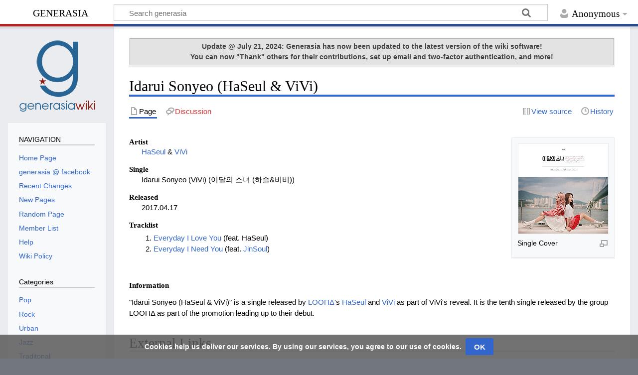

--- FILE ---
content_type: text/html; charset=UTF-8
request_url: https://www.generasia.com/wiki/Idarui_Sonyeo_(HaSeul_%26_ViVi)
body_size: 34250
content:
<!DOCTYPE html>
<html class="client-nojs" lang="en" dir="ltr">
<head>
<meta charset="UTF-8">
<title>Idarui Sonyeo (HaSeul &amp; ViVi) - generasia</title>
<script>document.documentElement.className="client-js";RLCONF={"wgBreakFrames":false,"wgSeparatorTransformTable":["",""],"wgDigitTransformTable":["",""],"wgDefaultDateFormat":"dmy","wgMonthNames":["","January","February","March","April","May","June","July","August","September","October","November","December"],"wgRequestId":"aFttq-sdSyI9CAYG-PGedgAAAAY","wgCanonicalNamespace":"","wgCanonicalSpecialPageName":false,"wgNamespaceNumber":0,"wgPageName":"Idarui_Sonyeo_(HaSeul_\u0026_ViVi)","wgTitle":"Idarui Sonyeo (HaSeul \u0026 ViVi)","wgCurRevisionId":557542,"wgRevisionId":557542,"wgArticleId":151806,"wgIsArticle":true,"wgIsRedirect":false,"wgAction":"view","wgUserName":null,"wgUserGroups":["*"],"wgCategories":["K-Pop (releases)","2017 Singles","Non Self-Titled Singles","April 2017"],"wgPageViewLanguage":"en","wgPageContentLanguage":"en","wgPageContentModel":"wikitext","wgRelevantPageName":"Idarui_Sonyeo_(HaSeul_\u0026_ViVi)","wgRelevantArticleId":151806,"wgIsProbablyEditable":false,
"wgRelevantPageIsProbablyEditable":false,"wgRestrictionEdit":[],"wgRestrictionMove":[],"wgVisualEditor":{"pageLanguageCode":"en","pageLanguageDir":"ltr","pageVariantFallbacks":"en"},"wgEditSubmitButtonLabelPublish":false};RLSTATE={"site.styles":"ready","user.styles":"ready","user":"ready","user.options":"loading","skins.timeless":"ready","ext.CookieWarning.styles":"ready","oojs-ui-core.styles":"ready","oojs-ui.styles.indicators":"ready","mediawiki.widgets.styles":"ready","oojs-ui-core.icons":"ready","ext.visualEditor.desktopArticleTarget.noscript":"ready"};RLPAGEMODULES=["mediawiki.page.media","site","mediawiki.page.ready","skins.timeless.js","ext.CookieWarning","ext.moderation.notify","ext.moderation.ve","ext.moderation.ajaxhook","ext.moderation.notify.desktop","ext.visualEditor.desktopArticleTarget.init","ext.visualEditor.targetLoader"];</script>
<script>(RLQ=window.RLQ||[]).push(function(){mw.loader.impl(function(){return["user.options@12s5i",function($,jQuery,require,module){mw.user.tokens.set({"patrolToken":"+\\","watchToken":"+\\","csrfToken":"+\\"});
}];});});</script>
<link rel="stylesheet" href="/w/load.php?lang=en&amp;modules=ext.CookieWarning.styles%7Cext.visualEditor.desktopArticleTarget.noscript%7Cmediawiki.widgets.styles%7Coojs-ui-core.icons%2Cstyles%7Coojs-ui.styles.indicators%7Cskins.timeless&amp;only=styles&amp;skin=timeless">
<script async="" src="/w/load.php?lang=en&amp;modules=startup&amp;only=scripts&amp;raw=1&amp;skin=timeless"></script>
<!--[if IE]><link rel="stylesheet" href="/w/skins/Timeless/resources/IE9fixes.css?ffe73" media="screen"><![endif]-->
<meta name="ResourceLoaderDynamicStyles" content="">
<link rel="stylesheet" href="/w/load.php?lang=en&amp;modules=site.styles&amp;only=styles&amp;skin=timeless">
<meta name="generator" content="MediaWiki 1.41.2">
<meta name="robots" content="max-image-preview:standard">
<meta name="format-detection" content="telephone=no">
<meta name="viewport" content="width=device-width, initial-scale=1.0, user-scalable=yes, minimum-scale=0.25, maximum-scale=5.0">
<link rel="icon" href="https://www.generasia.com/w/favicon.ico">
<link rel="search" type="application/opensearchdescription+xml" href="/w/opensearch_desc.php" title="generasia (en)">
<link rel="EditURI" type="application/rsd+xml" href="https://www.generasia.com/w/api.php?action=rsd">
<link rel="license" href="https://creativecommons.org/licenses/by-sa/3.0/">
<link rel="alternate" type="application/atom+xml" title="generasia Atom feed" href="/w/index.php?title=Special:RecentChanges&amp;feed=atom">
<!-- Start Alexa Certify Javascript -->
<script type="text/javascript">
_atrk_opts = { atrk_acct:"xmxXp1kx0820/9", domain:"generasia.com",dynamic: true};
(function() { var as = document.createElement('script'); as.type = 'text/javascript'; as.async = true; as.src = "https://d31qbv1cthcecs.cloudfront.net/atrk.js"; var s = document.getElementsByTagName('script')[0];s.parentNode.insertBefore(as, s); })();
</script>
<noscript><img src="https://d5nxst8fruw4z.cloudfront.net/atrk.gif?account=xmxXp1kx0820/9" style="display:none" height="1" width="1" alt="" /></noscript>
<!-- End Alexa Certify Javascript -->
<script type="text/javascript"> var infolinks_pid = 3286780; var infolinks_wsid = 0; </script> <script type="text/javascript" src="//resources.infolinks.com/js/infolinks_main.js"></script>
<!-- Global site tag (gtag.js) - Google Analytics -->
<script async src="https://www.googletagmanager.com/gtag/js?id=UA-8650074-2"></script>
<script>
  window.dataLayer = window.dataLayer || [];
  function gtag(){dataLayer.push(arguments);}
  gtag('js', new Date());

  gtag('config', 'UA-8650074-2');
</script>
<script data-ad-client="ca-pub-4459197045169288" async src="https://pagead2.googlesyndication.com/pagead/js/adsbygoogle.js"></script>
</head>
<body class="mediawiki ltr sitedir-ltr mw-hide-empty-elt ns-0 ns-subject page-Idarui_Sonyeo_HaSeul_ViVi rootpage-Idarui_Sonyeo_HaSeul_ViVi skin-timeless action-view skin--responsive"><div id="mw-wrapper"><div id="mw-header-container" class="ts-container"><div id="mw-header" class="ts-inner"><div id="user-tools"><div id="personal"><h2><span>Anonymous</span></h2><div id="personal-inner" class="dropdown"><div role="navigation" class="mw-portlet" id="p-personal" title="User menu" aria-labelledby="p-personal-label"><h3 id="p-personal-label" lang="en" dir="ltr">Not logged in</h3><div class="mw-portlet-body"><ul lang="en" dir="ltr"><li id="pt-login" class="mw-list-item"><a href="/w/index.php?title=Special:UserLogin&amp;returnto=Idarui+Sonyeo+%28HaSeul+%26+ViVi%29" title="You are encouraged to log in; however, it is not mandatory [o]" accesskey="o"><span>Log in</span></a></li></ul></div></div></div></div></div><div id="p-logo-text" class="mw-portlet" role="banner"><a id="p-banner" class="mw-wiki-title" href="/wiki/Main_Page">generasia</a></div><div class="mw-portlet" id="p-search"><h3 lang="en" dir="ltr"><label for="searchInput">Search</label></h3><form action="/w/index.php" id="searchform"><div id="simpleSearch"><div id="searchInput-container"><input type="search" name="search" placeholder="Search generasia" aria-label="Search generasia" autocapitalize="none" title="Search generasia [f]" accesskey="f" id="searchInput"></div><input type="hidden" value="Special:Search" name="title"><input class="searchButton mw-fallbackSearchButton" type="submit" name="fulltext" title="Search the pages for this text" id="mw-searchButton" value="Search"><input class="searchButton" type="submit" name="go" title="Go to a page with this exact name if it exists" id="searchButton" value="Go"></div></form></div></div><div class="visualClear"></div></div><div id="mw-header-hack" class="color-bar"><div class="color-middle-container"><div class="color-middle"></div></div><div class="color-left"></div><div class="color-right"></div></div><div id="mw-header-nav-hack"><div class="color-bar"><div class="color-middle-container"><div class="color-middle"></div></div><div class="color-left"></div><div class="color-right"></div></div></div><div id="menus-cover"></div><div id="mw-content-container" class="ts-container"><div id="mw-content-block" class="ts-inner"><div id="mw-content-wrapper"><div id="mw-content"><div id="content" class="mw-body" role="main"><div id="siteNotice"><div id="localNotice"><div class="sitenotice" lang="en" dir="ltr"><div style="font-size:100%; text-align:center; font-weight:normal; background-color: #E3E3E3;border:1px solid #ABABAB; color: #404040; padding: 5px 5px;"><b>Update @ July 21, 2024: Generasia has now been updated to the latest version of the wiki software!<br />You can now "Thank" others for their contributions, set up email and two-factor authentication, and more!</b></div></div></div></div><div class="mw-indicators">
</div>
<h1 id="firstHeading" class="firstHeading mw-first-heading"><span class="mw-page-title-main">Idarui Sonyeo (HaSeul &amp; ViVi)</span></h1><div id="bodyContentOuter"><div id="siteSub">From generasia</div><div id="mw-page-header-links"><div role="navigation" class="mw-portlet tools-inline" id="p-namespaces" aria-labelledby="p-namespaces-label"><h3 id="p-namespaces-label" lang="en" dir="ltr">Namespaces</h3><div class="mw-portlet-body"><ul lang="en" dir="ltr"><li id="ca-nstab-main" class="selected mw-list-item"><a href="/wiki/Idarui_Sonyeo_(HaSeul_%26_ViVi)" title="View the content page [c]" accesskey="c"><span>Page</span></a></li><li id="ca-talk" class="new mw-list-item"><a href="/w/index.php?title=Talk:Idarui_Sonyeo_(HaSeul_%26_ViVi)&amp;action=edit&amp;redlink=1" rel="discussion" title="Discussion about the content page (page does not exist) [t]" accesskey="t"><span>Discussion</span></a></li></ul></div></div><div role="navigation" class="mw-portlet tools-inline" id="p-more" aria-labelledby="p-more-label"><h3 id="p-more-label" lang="en" dir="ltr">More</h3><div class="mw-portlet-body"><ul lang="en" dir="ltr"><li id="ca-more" class="dropdown-toggle mw-list-item"><span>More</span></li></ul></div></div><div role="navigation" class="mw-portlet tools-inline" id="p-views" aria-labelledby="p-views-label"><h3 id="p-views-label" lang="en" dir="ltr">Page actions</h3><div class="mw-portlet-body"><ul lang="en" dir="ltr"><li id="ca-view" class="selected mw-list-item"><a href="/wiki/Idarui_Sonyeo_(HaSeul_%26_ViVi)"><span>Read</span></a></li><li id="ca-viewsource" class="mw-list-item"><a href="/w/index.php?title=Idarui_Sonyeo_(HaSeul_%26_ViVi)&amp;action=edit" title="This page is protected.&#10;You can view its source [e]" accesskey="e"><span>View source</span></a></li><li id="ca-history" class="mw-list-item"><a href="/w/index.php?title=Idarui_Sonyeo_(HaSeul_%26_ViVi)&amp;action=history" title="Past revisions of this page [h]" accesskey="h"><span>History</span></a></li></ul></div></div></div><div class="visualClear"></div><div id="bodyContent"><div id="contentSub"><div id="mw-content-subtitle"></div></div><div id="mw-content-text" class="mw-body-content mw-content-ltr" lang="en" dir="ltr"><div class="mw-parser-output"><figure typeof="mw:File/Thumb"><a href="/wiki/File:Idarui_Sonyeo_HaSeul_ViVi.jpg" class="mw-file-description"><img src="/w/images/thumb/8/83/Idarui_Sonyeo_HaSeul_ViVi.jpg/180px-Idarui_Sonyeo_HaSeul_ViVi.jpg" decoding="async" width="180" height="180" class="mw-file-element" srcset="/w/images/thumb/8/83/Idarui_Sonyeo_HaSeul_ViVi.jpg/270px-Idarui_Sonyeo_HaSeul_ViVi.jpg 1.5x, /w/images/thumb/8/83/Idarui_Sonyeo_HaSeul_ViVi.jpg/360px-Idarui_Sonyeo_HaSeul_ViVi.jpg 2x" /></a><figcaption>Single Cover</figcaption></figure>
<dl><dt>Artist</dt>
<dd><a href="/wiki/HaSeul" title="HaSeul">HaSeul</a> &amp; <a href="/wiki/ViVi_(LOONA)" title="ViVi (LOONA)">ViVi</a></dd>
<dt>Single</dt>
<dd>Idarui Sonyeo (ViVi) (이달의 소녀 (하슬&amp;비비))</dd>
<dt>Released</dt>
<dd>2017.04.17</dd>
<dt>Tracklist</dt></dl>
<ol><li><a href="/wiki/Everyday_I_Love_You" title="Everyday I Love You">Everyday I Love You</a> (feat. HaSeul)</li>
<li><a href="/wiki/Everyday_I_Need_You" title="Everyday I Need You">Everyday I Need You</a> (feat. <a href="/wiki/JinSoul" title="JinSoul">JinSoul</a>)</li></ol>
<p><br />
</p>
<dl><dt>Information</dt></dl>
<p>"Idarui Sonyeo (HaSeul &amp; ViVi)" is a single released by <a href="/wiki/LOONA" title="LOONA">LOOΠΔ</a>'s <a href="/wiki/HaSeul" title="HaSeul">HaSeul</a> and <a href="/wiki/ViVi_(LOONA)" title="ViVi (LOONA)">ViVi</a> as part of ViVi's reveal. It is the tenth single released by the group LOOΠΔ as part of the promotion leading up to their debut.
</p>
<h2><span class="mw-headline" id="External_Links">External Links</span></h2>
<ul><li><a rel="nofollow" class="external text" href="http://hanteo.com/search/album_info.asp?mcode=034204041">Hanteo Profile</a></li></ul>
<p class="mw-empty-elt">
</p>
<table class="navbox" cellspacing="0" style=";">

<tbody><tr>
<td style="padding:2px;">
<table cellspacing="0" class="nowraplinks collapsible autocollapse" style="width:100%;background:transparent;color:inherit;;">

<tbody><tr>
<th style=";background:black; color:#FFFFFF;" colspan="3" class="navbox-title"><div style="float:left; width:6em;text-align:left;"> <div class="noprint plainlinks navbar" style="background:none; padding:0; font-weight:normal;;background:black; color:#FFFFFF;;border:none;; font-size:xx-small;"><a href="/wiki/Template:LOONA" title="Template:LOONA"><span title="View this template" style=";background:black; color:#FFFFFF;;border:none;">v</span></a>&#160;<span style="font-size:80%;">•</span>&#160;<a href="/w/index.php?title=Template_talk:LOONA&amp;action=edit&amp;redlink=1" class="new" title="Template talk:LOONA (page does not exist)"><span title="Discussion about this template" style=";background:black; color:#FFFFFF;;border:none;">d</span></a>&#160;<span style="font-size:80%;">•</span>&#160;<a rel="nofollow" class="external text" href="https://www.generasia.com/w/index.php?title=Template:LOONA&amp;action=edit"><span title="Edit this template" style=";background:black; color:#FFFFFF;;border:none;;">e</span></a></div> </div> <span style="font-size:110%;"> <a href="/wiki/LOONA" title="LOONA"><span style="color:#FFFFFF">LOOΠΔ</span></a></span>
</th></tr>
<tr style="height:2px;">
<td>
</td></tr>
<tr>
<td class="navbox-abovebelow" style=";background:#D685B6; color:#FFFFFF;" colspan="3"><a href="/wiki/HeeJin" title="HeeJin"><span style="color:#FFFFFF">HeeJin</span></a> (<b>L</b>) <b>·</b> <a href="/wiki/HyunJin" title="HyunJin"><span style="color:#FFFFFF">HyunJin</span></a> <b>·</b> <a href="/wiki/HaSeul" title="HaSeul"><span style="color:#FFFFFF">HaSeul</span></a> <b>·</b> <a href="/wiki/YeoJin" title="YeoJin"><span style="color:#FFFFFF">YeoJin</span></a> <b>·</b> <a href="/wiki/ViVi_(LOONA)" title="ViVi (LOONA)"><span style="color:#FFFFFF">ViVi</span></a> <b>·</b> <a href="/wiki/KimLip" class="mw-redirect" title="KimLip"><span style="color:#FFFFFF">KimLip</span></a> <b>·</b> <a href="/wiki/JinSoul" title="JinSoul"><span style="color:#FFFFFF">JinSoul</span></a> <b>·</b> <a href="/wiki/Choerry" title="Choerry"><span style="color:#FFFFFF">Choerry</span></a> <b>·</b> <a href="/wiki/Yves" title="Yves"><span style="color:#FFFFFF">Yves</span></a> <b>·</b> <a href="/wiki/Go_Won" title="Go Won"><span style="color:#FFFFFF">Go Won</span></a> <b>·</b> <a href="/wiki/Olivia_Hye" class="mw-redirect" title="Olivia Hye"><span style="color:#FFFFFF">Olivia Hye</span></a>
</td></tr>
<tr style="height:2px;">
<td>
</td></tr>
<tr>
<td class="navbox-group" style=";background:#D685B6; color:#FFFFFF;;">Topics
</td>
<td style="text-align:left;border-left:2px solid #fdfdfd; width:100%;padding:0px;;;" class="navbox-list navbox-odd"><div style="padding:0em 0.25em"><a href="/wiki/Category:LOONA_Songs" title="Category:LOONA Songs">Songs</a> <b>·</b> <a href="/wiki/Category:LOONA_Images" title="Category:LOONA Images">Images</a> <b>·</b> <a href="/wiki/LOONA_1/3" title="LOONA 1/3">LOOΠΔ 1/3</a> <b>·</b> <a href="/wiki/ODD_EYE_CIRCLE" title="ODD EYE CIRCLE">ODD EYE CIRCLE</a> <b>·</b> <a href="/wiki/yyxy" title="yyxy">yyxy</a> <b>·</b> Former Member: <a href="/wiki/Chuu" title="Chuu">Chuu</a></div>
</td>
<td style="width:0%;padding:0px 0px 0px 2px;" rowspan="21"><span typeof="mw:File"><a href="/wiki/File:LOONA_logo2.jpg" class="mw-file-description"><img src="/w/images/thumb/f/ff/LOONA_logo2.jpg/200px-LOONA_logo2.jpg" decoding="async" width="200" height="310" class="mw-file-element" srcset="/w/images/thumb/f/ff/LOONA_logo2.jpg/300px-LOONA_logo2.jpg 1.5x, /w/images/thumb/f/ff/LOONA_logo2.jpg/400px-LOONA_logo2.jpg 2x" /></a></span>
</td></tr>
<tr style="height:2px">
<td>
</td></tr>
<tr>
<td colspan="2" style="width:100%;padding:0px;;;background:#D685B6; color:#FFFFFF;" class="navbox-list navbox-even"><div style="padding:0em 0.25em"><b>Korean Discography</b></div>
</td></tr>
<tr style="height:2px">
<td>
</td></tr>
<tr>
<td class="navbox-group" style=";background:#D685B6; color:#FFFFFF;;">Mini-Albums
</td>
<td style="text-align:left;border-left:2px solid #fdfdfd; width:100%;padding:0px;;;" class="navbox-list navbox-even"><div style="padding:0em 0.25em"><a href="/wiki/%2B%2B" title="++">[++] <b>·</b> [××]</a> <b>·</b> <a href="/wiki/Hash" title="Hash">[#]</a> <b>·</b> <a href="/wiki/12:00" title="12:00">[12:00]</a> <b>·</b> <a href="/wiki/%26_(LOONA_mini-album)" title="&amp; (LOONA mini-album)">[&amp;]</a> <b>·</b> <a href="/wiki/The_Origin_Album_0" title="The Origin Album 0">The Origin Album [0]</a></div>
</td></tr>
<tr style="height:2px">
<td>
</td></tr>
<tr>
<td class="navbox-group" style=";background:#D685B6; color:#FFFFFF;;">Other Mini-Albums
</td>
<td style="text-align:left;border-left:2px solid #fdfdfd; width:100%;padding:0px;;;" class="navbox-list navbox-even"><div style="padding:0em 0.25em"><a href="/wiki/Flip_That" title="Flip That">Flip That</a></div>
</td></tr>
<tr style="height:2px">
<td>
</td></tr>
<tr>
<td class="navbox-group" style=";background:#D685B6; color:#FFFFFF;;">Digital Singles
</td>
<td style="text-align:left;border-left:2px solid #fdfdfd; width:100%;padding:0px;;;" class="navbox-list navbox-even"><div style="padding:0em 0.25em"><a href="/wiki/Favorite_(LOONA)" title="Favorite (LOONA)">favOriTe</a> <b>·</b> <a href="/wiki/365_(LOONA)" title="365 (LOONA)">365</a> <b>·</b> <a href="/wiki/Maxis_by_Ryan_Jhun_Pt.2" title="Maxis by Ryan Jhun Pt.2">MAXIS BY RYAN JHUN PT.2</a></div>
</td></tr>
<tr style="height:2px">
<td>
</td></tr>
<tr>
<td colspan="2" style="width:100%;padding:0px;;;background:#D685B6; color:#FFFFFF;" class="navbox-list navbox-even"><div style="padding:0em 0.25em"><b>Japanese Discography</b></div>
</td></tr>
<tr style="height:2px">
<td>
</td></tr>
<tr>
<td class="navbox-group" style=";background:#D685B6; color:#FFFFFF;;">Singles
</td>
<td style="text-align:left;border-left:2px solid #fdfdfd; width:100%;padding:0px;;;" class="navbox-list navbox-even"><div style="padding:0em 0.25em"><a href="/wiki/Hula_Hoop_/_Starseed_~Kakusei~" title="Hula Hoop / Starseed ~Kakusei~">HULA HOOP / StarSeed ~Kakusei~</a> <b>·</b> <a href="/wiki/Luminous_(LOONA)" title="Luminous (LOONA)">LUMINOUS</a></div>
</td></tr>
<tr style="height:2px">
<td>
</td></tr>
<tr>
<td class="navbox-group" style=";background:#D685B6; color:#FFFFFF;;">Digital Singles
</td>
<td style="text-align:left;border-left:2px solid #fdfdfd; width:100%;padding:0px;;;" class="navbox-list navbox-even"><div style="padding:0em 0.25em"><a href="/wiki/PTT_(Paint_the_Town)" title="PTT (Paint the Town)">PTT (Paint The Town) (Japanese Ver.)</a> <b>·</b> <a href="/wiki/Hula_Hoop_/_Starseed_~Kakusei~" title="Hula Hoop / Starseed ~Kakusei~">HULA HOOP / StarSeed ~Kakusei~</a></div>
</td></tr>
<tr style="height:2px">
<td>
</td></tr>
<tr>
<td colspan="2" style="width:100%;padding:0px;;;background:#D685B6; color:#FFFFFF;" class="navbox-list navbox-even"><div style="padding:0em 0.25em"><b>Pre-Debut Discography</b></div>
</td></tr>
<tr style="height:2px">
<td>
</td></tr>
<tr>
<td class="navbox-group" style=";background:#D685B6; color:#FFFFFF;;">Singles
</td>
<td style="text-align:left;border-left:2px solid #fdfdfd; width:100%;padding:0px;;;" class="navbox-list navbox-even"><div style="padding:0em 0.25em"><a href="/wiki/Idarui_Sonyeo_(HeeJin)" title="Idarui Sonyeo (HeeJin)">Idarui Sonyeo (HeeJin)</a> <b>·</b> <a href="/wiki/Idarui_Sonyeo_(HyunJin)" title="Idarui Sonyeo (HyunJin)">Idarui Sonyeo (HyunJin)</a> <b>·</b> <a href="/wiki/Idarui_Sonyeo_(HeeJin_%26_HyunJin)" title="Idarui Sonyeo (HeeJin &amp; HyunJin)">Idarui Sonyeo (HeeJin &amp; HyunJin)</a> <b>·</b> <a href="/wiki/Idarui_Sonyeo_(HaSeul)" title="Idarui Sonyeo (HaSeul)">Idarui Sonyeo (HaSeul)</a> <b>·</b> <a href="/wiki/Idarui_Sonyeo_(LOONA_%26_HaSeul)" title="Idarui Sonyeo (LOONA &amp; HaSeul)">Idarui Sonyeo (LOOΠΔ &amp; HaSeul)</a> <b>·</b> <a href="/wiki/Idarui_Sonyeo_(YeoJin)" title="Idarui Sonyeo (YeoJin)">Idarui Sonyeo (YeoJin)</a> <b>·</b> <a href="/wiki/Idarui_Sonyeo_(HaSeul_%26_YeoJin)" title="Idarui Sonyeo (HaSeul &amp; YeoJin)">Idarui Sonyeo (HaSeul &amp; YeoJin)</a> <b>·</b> <a href="/wiki/Idarui_Sonyeo_(LOONA_%26_YeoJin)" title="Idarui Sonyeo (LOONA &amp; YeoJin)">Idarui Sonyeo (LOOΠΔ &amp; YeoJin)</a> <b>·</b> <a href="/wiki/Idarui_Sonyeo_(ViVi)" title="Idarui Sonyeo (ViVi)">Idarui Sonyeo (ViVi)</a> <b>·</b> <a class="mw-selflink selflink">Idarui Sonyeo (HaSeul &amp; ViVi)</a> <b>·</b> <a href="/wiki/Idarui_Sonyeo_(KimLip)" title="Idarui Sonyeo (KimLip)">Idarui Sonyeo (KimLip)</a> <b>·</b> <a href="/wiki/Idarui_Sonyeo_(JinSoul)" title="Idarui Sonyeo (JinSoul)">Idarui Sonyeo (JinSoul)</a> <b>·</b> <a href="/wiki/Idarui_Sonyeo_(KimLip_%26_JinSoul)" title="Idarui Sonyeo (KimLip &amp; JinSoul)">Idarui Sonyeo (KimLip &amp; JinSoul)</a> <b>·</b> <a href="/wiki/Idarui_Sonyeo_(Choerry)" title="Idarui Sonyeo (Choerry)">Idarui Sonyeo (Choerry)</a> <b>·</b> <a href="/wiki/Idarui_Sonyeo_(JinSoul_%26_Choerry)" title="Idarui Sonyeo (JinSoul &amp; Choerry)">Idarui Sonyeo (JinSoul &amp; Choerry)</a> <b>·</b> <a href="/wiki/Idarui_Sonyeo_(Yves)" title="Idarui Sonyeo (Yves)">Idarui Sonyeo (Yves)</a> <b>·</b> <a href="/wiki/Idarui_Sonyeo_(Chuu)" title="Idarui Sonyeo (Chuu)">Idarui Sonyeo (Chuu)</a> <b>·</b> <a href="/wiki/Idarui_Sonyeo_(Yves_%26_Chuu)" title="Idarui Sonyeo (Yves &amp; Chuu)">Idarui Sonyeo (Yves &amp; Chuu)</a> <b>·</b> <a href="/wiki/Idarui_Sonyeo_(Go_Won)" title="Idarui Sonyeo (Go Won)">Idarui Sonyeo (Go Won)</a> <b>·</b> <a href="/wiki/Idarui_Sonyeo_(Chuu_%26_Go_Won)" title="Idarui Sonyeo (Chuu &amp; Go Won)">Idarui Sonyeo (Chuu &amp; Go Won)</a> <b>·</b> <a href="/wiki/Idarui_Sonyeo_(Olivia_Hye)" title="Idarui Sonyeo (Olivia Hye)">Idarui Sonyeo (Olivia Hye)</a> <b>·</b> <a href="/wiki/Idarui_Sonyeo_(Go_Won_%26_Olivia_Hye)" title="Idarui Sonyeo (Go Won &amp; Olivia Hye)">Idarui Sonyeo (Go Won &amp; Olivia Hye)</a></div>
</td></tr>
<tr style="height:2px">
<td>
</td></tr>
<tr>
<td class="navbox-group" style=";background:#D685B6; color:#FFFFFF;;">Digital Singles
</td>
<td style="text-align:left;border-left:2px solid #fdfdfd; width:100%;padding:0px;;;" class="navbox-list navbox-even"><div style="padding:0em 0.25em"><a href="/wiki/Idarui_Sonyeo_(The_Carol_2.0)" title="Idarui Sonyeo (The Carol 2.0)">Idarui Sonyeo (The Carol 2.0)</a></div>
</td></tr>
<tr style="height:2px;">
<td>
</td></tr>
<tr>
<td class="navbox-abovebelow" style=";background:black; color:#FFFFFF;" colspan="3">Official Website: <a rel="nofollow" class="external text" href="http://www.loonatheworld.com/"><span style="color:#FFFFFF">Korean</span></a> <b>·</b> <a rel="nofollow" class="external text" href="http://www.loonatheworld.jp/"><span style="color:#FFFFFF">Japanese</span></a>
</td></tr></tbody></table>
</td></tr></tbody></table>
<!-- 
NewPP limit report
Cached time: 20250624232903
Cache expiry: 86400
Reduced expiry: false
Complications: []
CPU time usage: 0.052 seconds
Real time usage: 0.066 seconds
Preprocessor visited node count: 855/1000000
Post‐expand include size: 28119/2097152 bytes
Template argument size: 18932/2097152 bytes
Highest expansion depth: 13/100
Expensive parser function count: 0/100
Unstrip recursion depth: 0/20
Unstrip post‐expand size: 0/5000000 bytes
-->
<!--
Transclusion expansion time report (%,ms,calls,template)
100.00%   29.810      1 Template:LOONA
100.00%   29.810      1 -total
 85.79%   25.573      1 Template:Navbox
 33.64%   10.029      1 Template:Tnavbar
 11.70%    3.488      3 Template:transclude
  9.52%    2.837     46 Template:·
-->

<!-- Saved in parser cache with key mediawiki-wiki_:pcache:idhash:151806-0!canonical and timestamp 20250624232903 and revision id 557542. Rendering was triggered because: diff-page
 -->
</div></div><div class="printfooter">
Retrieved from "<a dir="ltr" href="https://www.generasia.com/w/index.php?title=Idarui_Sonyeo_(HaSeul_%26_ViVi)&amp;oldid=557542">https://www.generasia.com/w/index.php?title=Idarui_Sonyeo_(HaSeul_%26_ViVi)&amp;oldid=557542</a>"</div>
<div class="visualClear"></div></div></div></div></div><div id="content-bottom-stuff"><div id="catlinks" class="catlinks" data-mw="interface"><div id="mw-normal-catlinks" class="mw-normal-catlinks"><a href="/wiki/Special:Categories" title="Special:Categories">Categories</a>: <ul><li><a href="/wiki/Category:K-Pop_(releases)" title="Category:K-Pop (releases)">K-Pop (releases)</a></li><li><a href="/wiki/Category:2017_Singles" title="Category:2017 Singles">2017 Singles</a></li><li><a href="/wiki/Category:Non_Self-Titled_Singles" title="Category:Non Self-Titled Singles">Non Self-Titled Singles</a></li><li><a href="/wiki/Category:April_2017" title="Category:April 2017">April 2017</a></li></ul></div></div><div id='mw-data-after-content'>
	<div class="mw-cookiewarning-container"><div class="mw-cookiewarning-text"><span>Cookies help us deliver our services. By using our services, you agree to our use of cookies.</span></div><form method="POST"><div class='oo-ui-layout oo-ui-horizontalLayout'><span class='oo-ui-widget oo-ui-widget-enabled oo-ui-inputWidget oo-ui-buttonElement oo-ui-buttonElement-framed oo-ui-labelElement oo-ui-flaggedElement-primary oo-ui-flaggedElement-progressive oo-ui-buttonInputWidget'><button type='submit' tabindex='0' name='disablecookiewarning' value='OK' class='oo-ui-inputWidget-input oo-ui-buttonElement-button'><span class='oo-ui-iconElement-icon oo-ui-iconElement-noIcon oo-ui-image-invert'></span><span class='oo-ui-labelElement-label'>OK</span><span class='oo-ui-indicatorElement-indicator oo-ui-indicatorElement-noIndicator oo-ui-image-invert'></span></button></span></div></form></div>
</div>
</div></div><div id="mw-site-navigation"><div id="p-logo" class="mw-portlet" role="banner"><a class="mw-wiki-logo fallback" href="/wiki/Main_Page" title="Visit the main page"></a></div><div id="site-navigation" class="sidebar-chunk"><h2><span>Navigation</span></h2><div class="sidebar-inner"><div role="navigation" class="mw-portlet" id="p-NAVIGATION" aria-labelledby="p-NAVIGATION-label"><h3 id="p-NAVIGATION-label" lang="en" dir="ltr">NAVIGATION</h3><div class="mw-portlet-body"><ul lang="en" dir="ltr"><li id="n-Home-Page" class="mw-list-item"><a href="https://www.generasia.com" rel="nofollow"><span>Home Page</span></a></li><li id="n-generasia-@-facebook" class="mw-list-item"><a href="https://www.facebook.com/generasia" rel="nofollow"><span>generasia @ facebook</span></a></li><li id="n-Recent-Changes" class="mw-list-item"><a href="/wiki/Special:RecentChanges"><span>Recent Changes</span></a></li><li id="n-New-Pages" class="mw-list-item"><a href="/wiki/Special:NewPages"><span>New Pages</span></a></li><li id="n-Random-Page" class="mw-list-item"><a href="/wiki/Special:Random"><span>Random Page</span></a></li><li id="n-Member-List" class="mw-list-item"><a href="/wiki/Special:ListUsers"><span>Member List</span></a></li><li id="n-Help" class="mw-list-item"><a href="https://www.mediawiki.org/wiki/Special:MyLanguage/Help:Contents"><span>Help</span></a></li><li id="n-Wiki-Policy" class="mw-list-item"><a href="/wiki/generasia:Policy"><span>Wiki Policy</span></a></li></ul></div></div><div role="navigation" class="mw-portlet" id="p-Categories" aria-labelledby="p-Categories-label"><h3 id="p-Categories-label" lang="en" dir="ltr">Categories</h3><div class="mw-portlet-body"><ul lang="en" dir="ltr"><li id="n-Pop" class="mw-list-item"><a href="/wiki/Category:Pop"><span>Pop</span></a></li><li id="n-Rock" class="mw-list-item"><a href="/wiki/Category:Rock"><span>Rock</span></a></li><li id="n-Urban" class="mw-list-item"><a href="/wiki/Category:Urban"><span>Urban</span></a></li><li id="n-Jazz" class="mw-list-item"><a href="/wiki/Category:Jazz"><span>Jazz</span></a></li><li id="n-Traditonal" class="mw-list-item"><a href="/wiki/Category:Traditional"><span>Traditonal</span></a></li><li id="n-Electronic" class="mw-list-item"><a href="/wiki/Category:Electronic"><span>Electronic</span></a></li><li id="n-Rankings" class="mw-list-item"><a href="/wiki/Category:Rankings"><span>Rankings</span></a></li></ul></div></div></div></div><div id="site-tools" class="sidebar-chunk"><h2><span>Wiki tools</span></h2><div class="sidebar-inner"><div role="navigation" class="mw-portlet" id="p-tb" aria-labelledby="p-tb-label"><h3 id="p-tb-label" lang="en" dir="ltr">Wiki tools</h3><div class="mw-portlet-body"><ul lang="en" dir="ltr"><li id="t-specialpages" class="mw-list-item"><a href="/wiki/Special:SpecialPages" title="A list of all special pages [q]" accesskey="q"><span>Special pages</span></a></li><li id="t-cite" class="mw-list-item"><a href="/w/index.php?title=Special:CiteThisPage&amp;page=Idarui_Sonyeo_%28HaSeul_%26_ViVi%29&amp;id=557542&amp;wpFormIdentifier=titleform" title="Information on how to cite this page"><span>Cite this page</span></a></li></ul></div></div></div></div></div><div id="mw-related-navigation"><div id="page-tools" class="sidebar-chunk"><h2><span>Page tools</span></h2><div class="sidebar-inner"><div role="navigation" class="mw-portlet emptyPortlet" id="p-cactions" title="More options" aria-labelledby="p-cactions-label"><h3 id="p-cactions-label" lang="en" dir="ltr">Page tools</h3><div class="mw-portlet-body"><ul lang="en" dir="ltr"></ul></div></div><div role="navigation" class="mw-portlet emptyPortlet" id="p-userpagetools" aria-labelledby="p-userpagetools-label"><h3 id="p-userpagetools-label" lang="en" dir="ltr">User page tools</h3><div class="mw-portlet-body"><ul lang="en" dir="ltr"></ul></div></div><div role="navigation" class="mw-portlet" id="p-pagemisc" aria-labelledby="p-pagemisc-label"><h3 id="p-pagemisc-label" lang="en" dir="ltr">More</h3><div class="mw-portlet-body"><ul lang="en" dir="ltr"><li id="t-whatlinkshere" class="mw-list-item"><a href="/wiki/Special:WhatLinksHere/Idarui_Sonyeo_(HaSeul_%26_ViVi)" title="A list of all wiki pages that link here [j]" accesskey="j"><span>What links here</span></a></li><li id="t-recentchangeslinked" class="mw-list-item"><a href="/wiki/Special:RecentChangesLinked/Idarui_Sonyeo_(HaSeul_%26_ViVi)" rel="nofollow" title="Recent changes in pages linked from this page [k]" accesskey="k"><span>Related changes</span></a></li><li id="t-print" class="mw-list-item"><a href="javascript:print();" rel="alternate" title="Printable version of this page [p]" accesskey="p"><span>Printable version</span></a></li><li id="t-permalink" class="mw-list-item"><a href="/w/index.php?title=Idarui_Sonyeo_(HaSeul_%26_ViVi)&amp;oldid=557542" title="Permanent link to this revision of this page"><span>Permanent link</span></a></li><li id="t-info" class="mw-list-item"><a href="/w/index.php?title=Idarui_Sonyeo_(HaSeul_%26_ViVi)&amp;action=info" title="More information about this page"><span>Page information</span></a></li><li id="t-pagelog" class="mw-list-item"><a href="/w/index.php?title=Special:Log&amp;page=Idarui+Sonyeo+%28HaSeul+%26+ViVi%29"><span>Page logs</span></a></li></ul></div></div></div></div><div id="catlinks-sidebar" class="sidebar-chunk"><h2><span>Categories</span></h2><div class="sidebar-inner"><div id="sidebar-normal-catlinks" class="mw-normal-catlinks"><div role="navigation" class="mw-portlet" id="p-normal-catlinks" aria-labelledby="p-normal-catlinks-label"><h3 id="p-normal-catlinks-label" lang="en" dir="ltr">Categories</h3><div class="mw-portlet-body"><ul><li><a href="/wiki/Category:K-Pop_(releases)" title="Category:K-Pop (releases)">K-Pop (releases)</a></li><li><a href="/wiki/Category:2017_Singles" title="Category:2017 Singles">2017 Singles</a></li><li><a href="/wiki/Category:Non_Self-Titled_Singles" title="Category:Non Self-Titled Singles">Non Self-Titled Singles</a></li><li><a href="/wiki/Category:April_2017" title="Category:April 2017">April 2017</a></li></ul></div></div></div></div></div></div><div class="visualClear"></div></div></div><div id="mw-footer-container" class="mw-footer-container ts-container"><div id="mw-footer" class="mw-footer ts-inner" role="contentinfo" lang="en" dir="ltr"><ul id="footer-icons"><li id="footer-copyrightico" class="footer-icons"><a href="https://creativecommons.org/licenses/by-sa/3.0/"><img src="https://licensebuttons.net/l/by-sa/3.0/88x31.png" alt="A Creative Commons Attribution-Share Alike 3.0 Unported License" width="88" height="31" loading="lazy"></a></li><li id="footer-poweredbyico" class="footer-icons"><a href="https://www.mediawiki.org/"><img src="/w/resources/assets/poweredby_mediawiki_88x31.png" alt="Powered by MediaWiki" srcset="/w/resources/assets/poweredby_mediawiki_132x47.png 1.5x, /w/resources/assets/poweredby_mediawiki_176x62.png 2x" width="88" height="31" loading="lazy"></a></li></ul><div id="footer-list"><ul id="footer-info"><li id="footer-info-lastmod"> This page was last edited on 28 July 2017, at 14:58.</li><li id="footer-info-copyright">Content is available under <a class="external" rel="nofollow" href="https://creativecommons.org/licenses/by-sa/3.0/">A Creative Commons Attribution-Share Alike 3.0 Unported License</a> unless otherwise noted.</li></ul><ul id="footer-places"><li id="footer-places-privacy"><a href="/wiki/generasia:Privacy_policy">Privacy policy</a></li><li id="footer-places-about"><a href="/wiki/generasia:About">About generasia</a></li><li id="footer-places-disclaimers"><a href="/wiki/generasia:General_disclaimer">Disclaimers</a></li></ul></div><div class="visualClear"></div></div></div></div><script>(RLQ=window.RLQ||[]).push(function(){mw.config.set({"wgBackendResponseTime":341,"wgPageParseReport":{"limitreport":{"cputime":"0.052","walltime":"0.066","ppvisitednodes":{"value":855,"limit":1000000},"postexpandincludesize":{"value":28119,"limit":2097152},"templateargumentsize":{"value":18932,"limit":2097152},"expansiondepth":{"value":13,"limit":100},"expensivefunctioncount":{"value":0,"limit":100},"unstrip-depth":{"value":0,"limit":20},"unstrip-size":{"value":0,"limit":5000000},"timingprofile":["100.00%   29.810      1 Template:LOONA","100.00%   29.810      1 -total"," 85.79%   25.573      1 Template:Navbox"," 33.64%   10.029      1 Template:Tnavbar"," 11.70%    3.488      3 Template:transclude","  9.52%    2.837     46 Template:·"]},"cachereport":{"timestamp":"20250624232903","ttl":86400,"transientcontent":false}}});});</script>
</body>
<!-- Cached 20250625033155 -->
</html>

--- FILE ---
content_type: text/html; charset=utf-8
request_url: https://www.google.com/recaptcha/api2/aframe
body_size: 268
content:
<!DOCTYPE HTML><html><head><meta http-equiv="content-type" content="text/html; charset=UTF-8"></head><body><script nonce="euzFAhFVWaIq30G3BiVbhg">/** Anti-fraud and anti-abuse applications only. See google.com/recaptcha */ try{var clients={'sodar':'https://pagead2.googlesyndication.com/pagead/sodar?'};window.addEventListener("message",function(a){try{if(a.source===window.parent){var b=JSON.parse(a.data);var c=clients[b['id']];if(c){var d=document.createElement('img');d.src=c+b['params']+'&rc='+(localStorage.getItem("rc::a")?sessionStorage.getItem("rc::b"):"");window.document.body.appendChild(d);sessionStorage.setItem("rc::e",parseInt(sessionStorage.getItem("rc::e")||0)+1);localStorage.setItem("rc::h",'1769254372426');}}}catch(b){}});window.parent.postMessage("_grecaptcha_ready", "*");}catch(b){}</script></body></html>